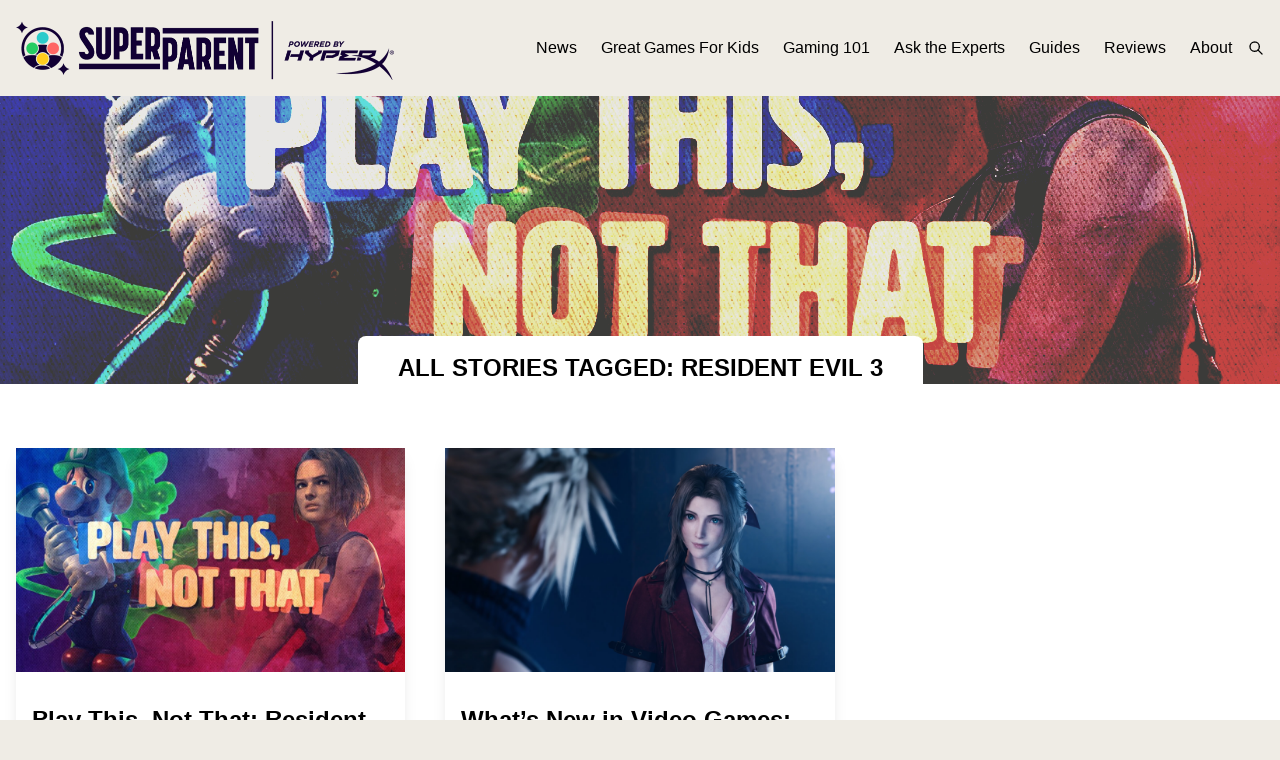

--- FILE ---
content_type: text/html; charset=UTF-8
request_url: https://www.superparent.com/tag/resident-evil-3/
body_size: 10057
content:
<!DOCTYPE html PUBLIC "-//W3C//DTD XHTML 1.0 Transitional//EN" "http://www.w3.org/TR/xhtml1/DTD/xhtml1-transitional.dtd">
<html class="bg-superparent-500 font01" xmlns="http://www.w3.org/1999/xhtml" lang="en-US">

<meta name="viewport" content="width=device-width, initial-scale=1.0">

<head profile="http://gmpg.org/xfn/11">
<meta http-equiv="Content-Type" content="text/html; charset=UTF-8" />

<title>resident evil 3 &laquo;  SuperParent | The Video Game Guide for the Modern Parent</title>
<!-- rn12 -->

<!--<link rel="stylesheet" href="--><!--" type="text/css" media="screen" />-->
<link rel="pingback" href="https://www.superparent.com/xmlrpc.php" />

    <link rel="apple-touch-icon" sizes="57x57" href="https://www.superparent.com/wp-content/themes/superparent/images/favicon/apple-icon-57x57.png">
    <link rel="apple-touch-icon" sizes="60x60" href="https://www.superparent.com/wp-content/themes/superparent/images/favicon/apple-icon-60x60.png">
    <link rel="apple-touch-icon" sizes="72x72" href="https://www.superparent.com/wp-content/themes/superparent/images/favicon/apple-icon-72x72.png">
    <link rel="apple-touch-icon" sizes="76x76" href="https://www.superparent.com/wp-content/themes/superparent/images/favicon/apple-icon-76x76.png">
    <link rel="apple-touch-icon" sizes="114x114" href="https://www.superparent.com/wp-content/themes/superparent/images/favicon/apple-icon-114x114.png">
    <link rel="apple-touch-icon" sizes="120x120" href="https://www.superparent.com/wp-content/themes/superparent/images/favicon/apple-icon-120x120.png">
    <link rel="apple-touch-icon" sizes="144x144" href="https://www.superparent.com/wp-content/themes/superparent/images/favicon/apple-icon-144x144.png">
    <link rel="apple-touch-icon" sizes="152x152" href="https://www.superparent.com/wp-content/themes/superparent/images/favicon/apple-icon-152x152.png">
    <link rel="apple-touch-icon" sizes="180x180" href="https://www.superparent.com/wp-content/themes/superparent/images/favicon/apple-icon-180x180.png">
    <link rel="icon" type="image/png" sizes="192x192"  href="https://www.superparent.com/wp-content/themes/superparent/images/favicon/android-icon-192x192.png">
    <link rel="icon" type="image/png" sizes="32x32" href="https://www.superparent.com/wp-content/themes/superparent/images/favicon/favicon-32x32.png">
    <link rel="icon" type="image/png" sizes="96x96" href="https://www.superparent.com/wp-content/themes/superparent/images/favicon/favicon-96x96.png">
    <link rel="icon" type="image/png" sizes="16x16" href="https://www.superparent.com/wp-content/themes/superparent/images/favicon/favicon-16x16.png">
    <link rel="manifest" href="https://www.superparent.com/wp-content/themes/superparent/images/favicon/manifest.json">
    <meta name="msapplication-TileColor" content="#ffffff">
    <meta name="msapplication-TileImage" content="https://www.superparent.com/wp-content/themes/superparent/images/favicon/ms-icon-144x144.png">
    <meta name="theme-color" content="#ffffff">

<meta name='robots' content='max-image-preview:large' />
<link rel="alternate" type="application/rss+xml" title="SuperParent | The Video Game Guide for the Modern Parent &raquo; resident evil 3 Tag Feed" href="https://www.superparent.com/tag/resident-evil-3/feed/" />
<script type="text/javascript">
/* <![CDATA[ */
window._wpemojiSettings = {"baseUrl":"https:\/\/s.w.org\/images\/core\/emoji\/14.0.0\/72x72\/","ext":".png","svgUrl":"https:\/\/s.w.org\/images\/core\/emoji\/14.0.0\/svg\/","svgExt":".svg","source":{"concatemoji":"https:\/\/www.superparent.com\/wp-includes\/js\/wp-emoji-release.min.js?ver=6.4.7"}};
/*! This file is auto-generated */
!function(i,n){var o,s,e;function c(e){try{var t={supportTests:e,timestamp:(new Date).valueOf()};sessionStorage.setItem(o,JSON.stringify(t))}catch(e){}}function p(e,t,n){e.clearRect(0,0,e.canvas.width,e.canvas.height),e.fillText(t,0,0);var t=new Uint32Array(e.getImageData(0,0,e.canvas.width,e.canvas.height).data),r=(e.clearRect(0,0,e.canvas.width,e.canvas.height),e.fillText(n,0,0),new Uint32Array(e.getImageData(0,0,e.canvas.width,e.canvas.height).data));return t.every(function(e,t){return e===r[t]})}function u(e,t,n){switch(t){case"flag":return n(e,"\ud83c\udff3\ufe0f\u200d\u26a7\ufe0f","\ud83c\udff3\ufe0f\u200b\u26a7\ufe0f")?!1:!n(e,"\ud83c\uddfa\ud83c\uddf3","\ud83c\uddfa\u200b\ud83c\uddf3")&&!n(e,"\ud83c\udff4\udb40\udc67\udb40\udc62\udb40\udc65\udb40\udc6e\udb40\udc67\udb40\udc7f","\ud83c\udff4\u200b\udb40\udc67\u200b\udb40\udc62\u200b\udb40\udc65\u200b\udb40\udc6e\u200b\udb40\udc67\u200b\udb40\udc7f");case"emoji":return!n(e,"\ud83e\udef1\ud83c\udffb\u200d\ud83e\udef2\ud83c\udfff","\ud83e\udef1\ud83c\udffb\u200b\ud83e\udef2\ud83c\udfff")}return!1}function f(e,t,n){var r="undefined"!=typeof WorkerGlobalScope&&self instanceof WorkerGlobalScope?new OffscreenCanvas(300,150):i.createElement("canvas"),a=r.getContext("2d",{willReadFrequently:!0}),o=(a.textBaseline="top",a.font="600 32px Arial",{});return e.forEach(function(e){o[e]=t(a,e,n)}),o}function t(e){var t=i.createElement("script");t.src=e,t.defer=!0,i.head.appendChild(t)}"undefined"!=typeof Promise&&(o="wpEmojiSettingsSupports",s=["flag","emoji"],n.supports={everything:!0,everythingExceptFlag:!0},e=new Promise(function(e){i.addEventListener("DOMContentLoaded",e,{once:!0})}),new Promise(function(t){var n=function(){try{var e=JSON.parse(sessionStorage.getItem(o));if("object"==typeof e&&"number"==typeof e.timestamp&&(new Date).valueOf()<e.timestamp+604800&&"object"==typeof e.supportTests)return e.supportTests}catch(e){}return null}();if(!n){if("undefined"!=typeof Worker&&"undefined"!=typeof OffscreenCanvas&&"undefined"!=typeof URL&&URL.createObjectURL&&"undefined"!=typeof Blob)try{var e="postMessage("+f.toString()+"("+[JSON.stringify(s),u.toString(),p.toString()].join(",")+"));",r=new Blob([e],{type:"text/javascript"}),a=new Worker(URL.createObjectURL(r),{name:"wpTestEmojiSupports"});return void(a.onmessage=function(e){c(n=e.data),a.terminate(),t(n)})}catch(e){}c(n=f(s,u,p))}t(n)}).then(function(e){for(var t in e)n.supports[t]=e[t],n.supports.everything=n.supports.everything&&n.supports[t],"flag"!==t&&(n.supports.everythingExceptFlag=n.supports.everythingExceptFlag&&n.supports[t]);n.supports.everythingExceptFlag=n.supports.everythingExceptFlag&&!n.supports.flag,n.DOMReady=!1,n.readyCallback=function(){n.DOMReady=!0}}).then(function(){return e}).then(function(){var e;n.supports.everything||(n.readyCallback(),(e=n.source||{}).concatemoji?t(e.concatemoji):e.wpemoji&&e.twemoji&&(t(e.twemoji),t(e.wpemoji)))}))}((window,document),window._wpemojiSettings);
/* ]]> */
</script>
<style id='wp-emoji-styles-inline-css' type='text/css'>

	img.wp-smiley, img.emoji {
		display: inline !important;
		border: none !important;
		box-shadow: none !important;
		height: 1em !important;
		width: 1em !important;
		margin: 0 0.07em !important;
		vertical-align: -0.1em !important;
		background: none !important;
		padding: 0 !important;
	}
</style>
<link rel='stylesheet' id='wp-block-library-css' href='https://www.superparent.com/wp-includes/css/dist/block-library/style.min.css?ver=6.4.7' type='text/css' media='all' />
<style id='classic-theme-styles-inline-css' type='text/css'>
/*! This file is auto-generated */
.wp-block-button__link{color:#fff;background-color:#32373c;border-radius:9999px;box-shadow:none;text-decoration:none;padding:calc(.667em + 2px) calc(1.333em + 2px);font-size:1.125em}.wp-block-file__button{background:#32373c;color:#fff;text-decoration:none}
</style>
<style id='global-styles-inline-css' type='text/css'>
body{--wp--preset--color--black: #000000;--wp--preset--color--cyan-bluish-gray: #abb8c3;--wp--preset--color--white: #ffffff;--wp--preset--color--pale-pink: #f78da7;--wp--preset--color--vivid-red: #cf2e2e;--wp--preset--color--luminous-vivid-orange: #ff6900;--wp--preset--color--luminous-vivid-amber: #fcb900;--wp--preset--color--light-green-cyan: #7bdcb5;--wp--preset--color--vivid-green-cyan: #00d084;--wp--preset--color--pale-cyan-blue: #8ed1fc;--wp--preset--color--vivid-cyan-blue: #0693e3;--wp--preset--color--vivid-purple: #9b51e0;--wp--preset--gradient--vivid-cyan-blue-to-vivid-purple: linear-gradient(135deg,rgba(6,147,227,1) 0%,rgb(155,81,224) 100%);--wp--preset--gradient--light-green-cyan-to-vivid-green-cyan: linear-gradient(135deg,rgb(122,220,180) 0%,rgb(0,208,130) 100%);--wp--preset--gradient--luminous-vivid-amber-to-luminous-vivid-orange: linear-gradient(135deg,rgba(252,185,0,1) 0%,rgba(255,105,0,1) 100%);--wp--preset--gradient--luminous-vivid-orange-to-vivid-red: linear-gradient(135deg,rgba(255,105,0,1) 0%,rgb(207,46,46) 100%);--wp--preset--gradient--very-light-gray-to-cyan-bluish-gray: linear-gradient(135deg,rgb(238,238,238) 0%,rgb(169,184,195) 100%);--wp--preset--gradient--cool-to-warm-spectrum: linear-gradient(135deg,rgb(74,234,220) 0%,rgb(151,120,209) 20%,rgb(207,42,186) 40%,rgb(238,44,130) 60%,rgb(251,105,98) 80%,rgb(254,248,76) 100%);--wp--preset--gradient--blush-light-purple: linear-gradient(135deg,rgb(255,206,236) 0%,rgb(152,150,240) 100%);--wp--preset--gradient--blush-bordeaux: linear-gradient(135deg,rgb(254,205,165) 0%,rgb(254,45,45) 50%,rgb(107,0,62) 100%);--wp--preset--gradient--luminous-dusk: linear-gradient(135deg,rgb(255,203,112) 0%,rgb(199,81,192) 50%,rgb(65,88,208) 100%);--wp--preset--gradient--pale-ocean: linear-gradient(135deg,rgb(255,245,203) 0%,rgb(182,227,212) 50%,rgb(51,167,181) 100%);--wp--preset--gradient--electric-grass: linear-gradient(135deg,rgb(202,248,128) 0%,rgb(113,206,126) 100%);--wp--preset--gradient--midnight: linear-gradient(135deg,rgb(2,3,129) 0%,rgb(40,116,252) 100%);--wp--preset--font-size--small: 13px;--wp--preset--font-size--medium: 20px;--wp--preset--font-size--large: 36px;--wp--preset--font-size--x-large: 42px;--wp--preset--spacing--20: 0.44rem;--wp--preset--spacing--30: 0.67rem;--wp--preset--spacing--40: 1rem;--wp--preset--spacing--50: 1.5rem;--wp--preset--spacing--60: 2.25rem;--wp--preset--spacing--70: 3.38rem;--wp--preset--spacing--80: 5.06rem;--wp--preset--shadow--natural: 6px 6px 9px rgba(0, 0, 0, 0.2);--wp--preset--shadow--deep: 12px 12px 50px rgba(0, 0, 0, 0.4);--wp--preset--shadow--sharp: 6px 6px 0px rgba(0, 0, 0, 0.2);--wp--preset--shadow--outlined: 6px 6px 0px -3px rgba(255, 255, 255, 1), 6px 6px rgba(0, 0, 0, 1);--wp--preset--shadow--crisp: 6px 6px 0px rgba(0, 0, 0, 1);}:where(.is-layout-flex){gap: 0.5em;}:where(.is-layout-grid){gap: 0.5em;}body .is-layout-flow > .alignleft{float: left;margin-inline-start: 0;margin-inline-end: 2em;}body .is-layout-flow > .alignright{float: right;margin-inline-start: 2em;margin-inline-end: 0;}body .is-layout-flow > .aligncenter{margin-left: auto !important;margin-right: auto !important;}body .is-layout-constrained > .alignleft{float: left;margin-inline-start: 0;margin-inline-end: 2em;}body .is-layout-constrained > .alignright{float: right;margin-inline-start: 2em;margin-inline-end: 0;}body .is-layout-constrained > .aligncenter{margin-left: auto !important;margin-right: auto !important;}body .is-layout-constrained > :where(:not(.alignleft):not(.alignright):not(.alignfull)){max-width: var(--wp--style--global--content-size);margin-left: auto !important;margin-right: auto !important;}body .is-layout-constrained > .alignwide{max-width: var(--wp--style--global--wide-size);}body .is-layout-flex{display: flex;}body .is-layout-flex{flex-wrap: wrap;align-items: center;}body .is-layout-flex > *{margin: 0;}body .is-layout-grid{display: grid;}body .is-layout-grid > *{margin: 0;}:where(.wp-block-columns.is-layout-flex){gap: 2em;}:where(.wp-block-columns.is-layout-grid){gap: 2em;}:where(.wp-block-post-template.is-layout-flex){gap: 1.25em;}:where(.wp-block-post-template.is-layout-grid){gap: 1.25em;}.has-black-color{color: var(--wp--preset--color--black) !important;}.has-cyan-bluish-gray-color{color: var(--wp--preset--color--cyan-bluish-gray) !important;}.has-white-color{color: var(--wp--preset--color--white) !important;}.has-pale-pink-color{color: var(--wp--preset--color--pale-pink) !important;}.has-vivid-red-color{color: var(--wp--preset--color--vivid-red) !important;}.has-luminous-vivid-orange-color{color: var(--wp--preset--color--luminous-vivid-orange) !important;}.has-luminous-vivid-amber-color{color: var(--wp--preset--color--luminous-vivid-amber) !important;}.has-light-green-cyan-color{color: var(--wp--preset--color--light-green-cyan) !important;}.has-vivid-green-cyan-color{color: var(--wp--preset--color--vivid-green-cyan) !important;}.has-pale-cyan-blue-color{color: var(--wp--preset--color--pale-cyan-blue) !important;}.has-vivid-cyan-blue-color{color: var(--wp--preset--color--vivid-cyan-blue) !important;}.has-vivid-purple-color{color: var(--wp--preset--color--vivid-purple) !important;}.has-black-background-color{background-color: var(--wp--preset--color--black) !important;}.has-cyan-bluish-gray-background-color{background-color: var(--wp--preset--color--cyan-bluish-gray) !important;}.has-white-background-color{background-color: var(--wp--preset--color--white) !important;}.has-pale-pink-background-color{background-color: var(--wp--preset--color--pale-pink) !important;}.has-vivid-red-background-color{background-color: var(--wp--preset--color--vivid-red) !important;}.has-luminous-vivid-orange-background-color{background-color: var(--wp--preset--color--luminous-vivid-orange) !important;}.has-luminous-vivid-amber-background-color{background-color: var(--wp--preset--color--luminous-vivid-amber) !important;}.has-light-green-cyan-background-color{background-color: var(--wp--preset--color--light-green-cyan) !important;}.has-vivid-green-cyan-background-color{background-color: var(--wp--preset--color--vivid-green-cyan) !important;}.has-pale-cyan-blue-background-color{background-color: var(--wp--preset--color--pale-cyan-blue) !important;}.has-vivid-cyan-blue-background-color{background-color: var(--wp--preset--color--vivid-cyan-blue) !important;}.has-vivid-purple-background-color{background-color: var(--wp--preset--color--vivid-purple) !important;}.has-black-border-color{border-color: var(--wp--preset--color--black) !important;}.has-cyan-bluish-gray-border-color{border-color: var(--wp--preset--color--cyan-bluish-gray) !important;}.has-white-border-color{border-color: var(--wp--preset--color--white) !important;}.has-pale-pink-border-color{border-color: var(--wp--preset--color--pale-pink) !important;}.has-vivid-red-border-color{border-color: var(--wp--preset--color--vivid-red) !important;}.has-luminous-vivid-orange-border-color{border-color: var(--wp--preset--color--luminous-vivid-orange) !important;}.has-luminous-vivid-amber-border-color{border-color: var(--wp--preset--color--luminous-vivid-amber) !important;}.has-light-green-cyan-border-color{border-color: var(--wp--preset--color--light-green-cyan) !important;}.has-vivid-green-cyan-border-color{border-color: var(--wp--preset--color--vivid-green-cyan) !important;}.has-pale-cyan-blue-border-color{border-color: var(--wp--preset--color--pale-cyan-blue) !important;}.has-vivid-cyan-blue-border-color{border-color: var(--wp--preset--color--vivid-cyan-blue) !important;}.has-vivid-purple-border-color{border-color: var(--wp--preset--color--vivid-purple) !important;}.has-vivid-cyan-blue-to-vivid-purple-gradient-background{background: var(--wp--preset--gradient--vivid-cyan-blue-to-vivid-purple) !important;}.has-light-green-cyan-to-vivid-green-cyan-gradient-background{background: var(--wp--preset--gradient--light-green-cyan-to-vivid-green-cyan) !important;}.has-luminous-vivid-amber-to-luminous-vivid-orange-gradient-background{background: var(--wp--preset--gradient--luminous-vivid-amber-to-luminous-vivid-orange) !important;}.has-luminous-vivid-orange-to-vivid-red-gradient-background{background: var(--wp--preset--gradient--luminous-vivid-orange-to-vivid-red) !important;}.has-very-light-gray-to-cyan-bluish-gray-gradient-background{background: var(--wp--preset--gradient--very-light-gray-to-cyan-bluish-gray) !important;}.has-cool-to-warm-spectrum-gradient-background{background: var(--wp--preset--gradient--cool-to-warm-spectrum) !important;}.has-blush-light-purple-gradient-background{background: var(--wp--preset--gradient--blush-light-purple) !important;}.has-blush-bordeaux-gradient-background{background: var(--wp--preset--gradient--blush-bordeaux) !important;}.has-luminous-dusk-gradient-background{background: var(--wp--preset--gradient--luminous-dusk) !important;}.has-pale-ocean-gradient-background{background: var(--wp--preset--gradient--pale-ocean) !important;}.has-electric-grass-gradient-background{background: var(--wp--preset--gradient--electric-grass) !important;}.has-midnight-gradient-background{background: var(--wp--preset--gradient--midnight) !important;}.has-small-font-size{font-size: var(--wp--preset--font-size--small) !important;}.has-medium-font-size{font-size: var(--wp--preset--font-size--medium) !important;}.has-large-font-size{font-size: var(--wp--preset--font-size--large) !important;}.has-x-large-font-size{font-size: var(--wp--preset--font-size--x-large) !important;}
.wp-block-navigation a:where(:not(.wp-element-button)){color: inherit;}
:where(.wp-block-post-template.is-layout-flex){gap: 1.25em;}:where(.wp-block-post-template.is-layout-grid){gap: 1.25em;}
:where(.wp-block-columns.is-layout-flex){gap: 2em;}:where(.wp-block-columns.is-layout-grid){gap: 2em;}
.wp-block-pullquote{font-size: 1.5em;line-height: 1.6;}
</style>
<link rel="https://api.w.org/" href="https://www.superparent.com/wp-json/" /><link rel="alternate" type="application/json" href="https://www.superparent.com/wp-json/wp/v2/tags/5944" /><link rel="EditURI" type="application/rsd+xml" title="RSD" href="https://www.superparent.com/xmlrpc.php?rsd" />
<meta name="generator" content="WordPress 6.4.7" />

<!-- This site is using AdRotate v5.12.7 to display their advertisements - https://ajdg.solutions/ -->
<!-- AdRotate CSS -->
<style type="text/css" media="screen">
	.g { margin:0px; padding:0px; overflow:hidden; line-height:1; zoom:1; }
	.g img { height:auto; }
	.g-col { position:relative; float:left; }
	.g-col:first-child { margin-left: 0; }
	.g-col:last-child { margin-right: 0; }
	@media only screen and (max-width: 480px) {
		.g-col, .g-dyn, .g-single { width:100%; margin-left:0; margin-right:0; }
	}
</style>
<!-- /AdRotate CSS -->


    <link rel="stylesheet" href="/wp-content/themes/superparent/css/theme.css?v=2123" type="text/css" media="screen" />
    <link rel="stylesheet" href="/wp-content/themes/superparent/style.css?v=3832" type="text/css" media="screen" />

    <script src="https://cdnjs.cloudflare.com/ajax/libs/jquery/3.6.3/jquery.min.js" integrity="sha512-STof4xm1wgkfm7heWqFJVn58Hm3EtS31XFaagaa8VMReCXAkQnJZ+jEy8PCC/iT18dFy95WcExNHFTqLyp72eQ==" crossorigin="anonymous" referrerpolicy="no-referrer"></script>

    <link rel="stylesheet" href="https://cdnjs.cloudflare.com/ajax/libs/OwlCarousel2/2.3.4/assets/owl.carousel.min.css" integrity="sha512-tS3S5qG0BlhnQROyJXvNjeEM4UpMXHrQfTGmbQ1gKmelCxlSEBUaxhRBj/EFTzpbP4RVSrpEikbmdJobCvhE3g==" crossorigin="anonymous" referrerpolicy="no-referrer" />
    <link rel="stylesheet" href="https://cdnjs.cloudflare.com/ajax/libs/OwlCarousel2/2.3.4/assets/owl.theme.default.css" integrity="sha512-OTcub78R3msOCtY3Tc6FzeDJ8N9qvQn1Ph49ou13xgA9VsH9+LRxoFU6EqLhW4+PKRfU+/HReXmSZXHEkpYoOA==" crossorigin="anonymous" referrerpolicy="no-referrer" />
    <script src="https://cdnjs.cloudflare.com/ajax/libs/OwlCarousel2/2.3.4/owl.carousel.min.js" integrity="sha512-bPs7Ae6pVvhOSiIcyUClR7/q2OAsRiovw4vAkX+zJbw3ShAeeqezq50RIIcIURq7Oa20rW2n2q+fyXBNcU9lrw==" crossorigin="anonymous" referrerpolicy="no-referrer"></script>

</head>

<body class="archive tag tag-resident-evil-3 tag-5944">

<script>
    var category_slug = '';
</script>

<!--https://serversideup.net/using-laravel-mix-in-a-wordpress-theme/-->
<!--https://serversideup.net/installing-tailwindcss-in-a-wordpress-theme/-->

<!--Header-->
<div class="header bg-superparent-500 fixed w-full">
<!--    fixed-->

    <div class="mx-auto max-w-7xl flex items-center justify-between py-4 xl:pr-4 relative">
        <div class="pl-4 2xl:pl-0">
            <a href="/"><img class="logo h-8 lg:h-16" src="/wp-content/themes/superparent/images/logo.png"></a>
        </div>


        <div class="xl:hidden z-50">

            <link href="https://maxcdn.bootstrapcdn.com/font-awesome/4.6.3/css/font-awesome.min.css" rel="stylesheet">

            <div class="pane-toggler text-purp-500">
                <span class="fa fa-bars"></span>
            </div>
            <div class="left-pane left-pane-hidden bg-purp-700">
                <div class="p-6">
                    <div class="pb-2">
                        <a class="text-white hover:text-gray-200" href="/news">News</a>
                    </div>
                    <div class="pb-2">
                        <a class="text-white hover:text-gray-200" href="/great-games-for-kids">Great Games For Kids</a>
                    </div>
                    <div class="pb-2">
                        <a class="text-white hover:text-gray-200" href="/gaming-101">Gaming 101</a>
                    </div>
                    <div class="pb-2">
                        <a class="text-white hover:text-gray-200" href="/ask-the-experts">Ask the Experts</a>
                    </div>
                    <div class="pb-2">
                        <a class="text-white hover:text-gray-200" href="/guides">Guides</a>
                    </div>
                    <div class="pb-2">
                        <a class="text-white hover:text-gray-200" href="/reviews">Reviews</a>
                    </div>
                    <div>
                        <a class="text-white hover:text-gray-200" href="/about">About</a>
                    </div>
                </div>

                <div class="p-6 border-t-2 border-purp-600">
                    <form role="search" method="get" id="searchform" class="searchform" action="/">
                        <div class="relative flex">
                            <input class="rounded bg-white p-1 px-2 text-black text-sm mr-2" type="text" placeholder="Search" maxlength="30" name="s" id="s">
                            <label class="bg-tealy-400 hover:bg-tealy-500 text-black rounded-lg grow flex content-center justify-center display-block pl-4 pr-4 text-xs">
                                <input type="submit" id="searchsubmit" value="Search">
<!--                                <svg class="h-4 w-4 text-black"  width="24" height="24" viewBox="0 0 24 24" stroke-width="2" stroke="currentColor" fill="none" stroke-linecap="round" stroke-linejoin="round">  <path stroke="none" d="M0 0h24v24H0z"/>  <circle cx="10" cy="10" r="7" />  <line x1="21" y1="21" x2="15" y2="15" /></svg>-->
                            </label>
                        </div>
                    </form>
                </div>
            </div>

            <style>
                .pane-toggler {
                    position: absolute;
                    top: 50%;
                    transform: translateY(-50%);
                    right: 20px;
                    height: 20px;
                    cursor: pointer;
                    padding: 4px;
                    z-index:9999;
                }

                .left-pane {
                    position: absolute;
                    top: 0px;
                    width: 320px;
                    /*height: 100%;*/
                    right: 0;
                    color: #fff;
                    box-shadow: 0 14px 28px rgba(0,0,0,0.25), 0 10px 10px rgba(0,0,0,0.22);
                }

                .left-pane-hidden {
                    right: -350px;
                }
            </style>

            <script>
                var navDrawerVisible = false;

                $(".pane-toggler").hover(function() {
                    if (!navDrawerVisible) {
                        $(".left-pane").animate({ right: "-325px" }, 500)
                    }
                }, function() {
                    if (!navDrawerVisible) {
                        $(".left-pane").animate({ right: "-350px" }, 500);
                    }
                });

                $(".pane-toggler").click(function() {
                    if (navDrawerVisible) {
                        $(".left-pane").animate({
                            right: "-350px"
                        }, 200);
                        $(".pane-toggler").removeClass('text-white');
                        $(".pane-toggler").addClass('text-purp-500');
                        // $(".left-pane").hide();
                        navDrawerVisible = false;
                    } else {
                        $(".left-pane").animate({
                            right: "0"
                        }, 200);
                        $(".pane-toggler").addClass('text-white');
                        $(".pane-toggler").removeClass('text-purp-500');
                        // $(".left-pane").show();
                        navDrawerVisible = true;
                    }
                });

                window.onscroll = function() {
                    if (navDrawerVisible) {
                        $(".left-pane").animate({
                            right: "-350px"
                        }, 200);
                        $(".pane-toggler").removeClass('text-white');
                        $(".pane-toggler").addClass('text-purp-500');
                        navDrawerVisible = false;
                    }
                }


                $(document).ready(function() {
                    if (!$('body').hasClass('archive')) {
                        var headerHeight = $('.header').height();
                        $('.page_content').css('padding-top', headerHeight);
                    }
                });

            </script>


        </div>

        <div class="hidden xl:flex">
            <div class="header_menu lg:flex text-base items-center space-x-6">
                <div class="">
                    <a class="text-black hover:text-gray-900" href="/news">News</a>
                </div>
                <div>
                    <a class="text-black hover:text-gray-900" href="/great-games-for-kids">Great Games For Kids</a>
                </div>
                <div>
                    <a class="text-black hover:text-gray-900" href="/gaming-101">Gaming 101</a>
                </div>
                <div>
                    <a class="text-black hover:text-gray-900" href="/ask-the-experts">Ask the Experts</a>
                </div>
                <div>
                    <a class="text-black hover:text-gray-900" href="/guides">Guides</a>
                </div>
                <div>
                    <a class="text-black hover:text-gray-900" href="/reviews">Reviews</a>
                </div>
                <div>
                    <a class="text-black hover:text-gray-900" href="/about">About</a>
                </div>
            </div>

            <div class="header_search" style="display:none">
                <form role="search" method="get" id="searchform" class="searchform" action="/">
                    <div class="relative">
                        <input class="rounded bg-white p-1 px-2 text-black text-sm" type="text" placeholder="Search" maxlength="30" name="s" id="s">
                        <label class="absolute right-1 top-1">
                            <input type="submit" id="searchsubmit" value="Search" class="hidden">
<!--                            <svg class="h-4 w-4 text-black"  width="24" height="24" viewBox="0 0 24 24" stroke-width="2" stroke="currentColor" fill="none" stroke-linecap="round" stroke-linejoin="round">  <path stroke="none" d="M0 0h24v24H0z"/>  <circle cx="10" cy="10" r="7" />  <line x1="21" y1="21" x2="15" y2="15" /></svg>-->
                        </label>
                    </div>
                </form>
            </div>

            <div class="ml-4 flex items-center">
                <svg class="open_search cursor-pointer inline-block h-4 w-4 text-black"  width="24" height="24" viewBox="0 0 24 24" stroke-width="2" stroke="currentColor" fill="none" stroke-linecap="round" stroke-linejoin="round">  <path stroke="none" d="M0 0h24v24H0z"/>  <circle cx="10" cy="10" r="7" />  <line x1="21" y1="21" x2="15" y2="15" /></svg>

                <svg style="display: none" class="close_search cursor-pointer inline-block h-4 w-4 text-black"  width="24" height="24" viewBox="0 0 24 24" stroke-width="2" stroke="currentColor" fill="none" stroke-linecap="round" stroke-linejoin="round">  <path stroke="none" d="M0 0h24v24H0z"/>  <line x1="18" y1="6" x2="6" y2="18" />  <line x1="6" y1="6" x2="18" y2="18" /></svg>
            </div>

            <script>
                $(document).ready(function() {
                    $('.open_search').click(function() {
                        $('.open_search, .header_menu').hide();
                        $('.close_search, .header_search').show();
                    });

                    $('.close_search').click(function() {
                        $('.close_search, .header_search').hide();
                        $('.header_menu, .open_search').show();
                    });
                });
            </script>
        </div>
    </div>
</div>





















<script>
    var category_slug = 'resident-evil-3';
</script>



<div class="bg-white h-44 lg:h-96 bg-cover bg-center" style="
        background-image:url(https://www.superparent.com/wp-content/uploads/2023/01/play-this-not-that-resident-evil-3_feature.jpg);
        box-shadow: inset 0 0.5rem 1rem rgb(0 0 0 / 25%);
        filter: contrast(250%) saturate(75%) brightness(.9);
        opacity: .75;
        ;">

    <style>
        .archive_overlay {
            background: url(/wp-content/themes/superparent/images/dot-pattern.svg) center/16px;
            opacity: .75;
            mix-blend-mode: overlay;
        }
    </style>

    <div class="archive_overlay h-full w-full"></div>

</div>



<div class="page_content bg-white">

    <div class="2xl:flex">
        <div class="hidden 2xl:block mt-6">
            <!-- Error, Advert is not available at this time due to schedule/geolocation restrictions! -->        </div>

    <!-- Content -->
    <div class="mx-auto  max-w-7xl pb-10 relative z-50">



        <div class="pb-10">
            <div class="w-full">
                
                                    <div class="text-center">
                        <h2 class=" inline-block text-2xl  bg-white -mt-12 rounded-lg pl-10 pr-10 pt-4 pb-6 font-bold uppercase text-2xl">All Stories tagged: resident evil 3</h2>
                    </div>

                
                

                <div class="mb-4 2xl:mb-0">
                    <style>
                        .a-3 img {
                            width: 100%;
                        }
                    </style>
                    <!-- Error, Advert is not available at this time due to schedule/geolocation restrictions! -->                </div>


                <div class="pt-6 pl-4 pr-4 2xl:pl-0 2xl:pr-0 content_section grid grid-cols-1 lg:grid-cols-3 gap-10">

                    
                        
                        
                            <div class="shadow-lg relative pb-6">
                                                                <div class="bg-cover bg-center items-center justify-center text-white w-full h-56 mb-4 lg:mb-0" style="background-image:url('https://www.superparent.com/wp-content/uploads/2023/01/play-this-not-that-resident-evil-3_feature-1024x576.jpg')">
                                    <a class="overlay_article w-full h-full" href="https://www.superparent.com/play-this-not-that-resident-evil-3/">&nbsp;</a>
                                </div>

                                <div class="w-full relative">
                                    <div class="mb-4 p-4 pb-0">
                                                                            </div>

                                    <div class="mb-4 p-4 pt-0">
                                        <h3 class="text-2xl mb-4 font-bold">
                                            <a class="hover:text-tealy-500" href="https://www.superparent.com/play-this-not-that-resident-evil-3/">
                                                Play This, Not That: Resident Evil 3                                            </a>
                                        </h3>

                                        <p>
                                            <a href="https://www.superparent.com/play-this-not-that-resident-evil-3/">
                                                <p>Here are some SuperParent-approved alternatives to Resident Evil 3.</p>
                                            </a>
                                        </p>
                                    </div>


                                </div>

                                <div class="text-xs w-full pl-4 pr-4 text-gray-400 flex items-center justify-between absolute bottom-2">
                                        <span>
                                            Published
                                            6 years                                            ago
                                        </span>

                                    <span>
                                            <a class="hover:border-b border-gray-400" href="https://www.superparent.com/author/brandy-berthelson/">Brandy Berthelson</a>
                                        </span>
                                </div>

                            </div>

                        
                            <div class="shadow-lg relative pb-6">
                                                                <div class="bg-cover bg-center items-center justify-center text-white w-full h-56 mb-4 lg:mb-0" style="background-image:url('https://www.superparent.com/wp-content/uploads/2023/01/final-fantasy-vii-remake_feature-1024x576.png')">
                                    <a class="overlay_article w-full h-full" href="https://www.superparent.com/whats-new-in-video-games-april-2020/">&nbsp;</a>
                                </div>

                                <div class="w-full relative">
                                    <div class="mb-4 p-4 pb-0">
                                                                            </div>

                                    <div class="mb-4 p-4 pt-0">
                                        <h3 class="text-2xl mb-4 font-bold">
                                            <a class="hover:text-tealy-500" href="https://www.superparent.com/whats-new-in-video-games-april-2020/">
                                                What&#8217;s New in Video Games: April 2020                                            </a>
                                        </h3>

                                        <p>
                                            <a href="https://www.superparent.com/whats-new-in-video-games-april-2020/">
                                                <p>Final Fantasy VII Remake is almost here!</p>
                                            </a>
                                        </p>
                                    </div>


                                </div>

                                <div class="text-xs w-full pl-4 pr-4 text-gray-400 flex items-center justify-between absolute bottom-2">
                                        <span>
                                            Published
                                            6 years                                            ago
                                        </span>

                                    <span>
                                            <a class="hover:border-b border-gray-400" href="https://www.superparent.com/author/brandy-berthelson/">Brandy Berthelson</a>
                                        </span>
                                </div>

                            </div>

                        
                </div>
            </div>

            <div class="more_posts_archive pt-6 flex lg:hidden items-center justify-center">
                <a class="button mx-auto w-52 block bg-tealy-500 p-2 text-white cursor-pointer ml-4 2xl:ml-0 mr-4 2xl:mr-0 flex items-center justify-center" href="#">
                    <svg class="h-4 w-4 text-white mr-2"  width="24" height="24" viewBox="0 0 24 24" stroke-width="2" stroke="currentColor" fill="none" stroke-linecap="round" stroke-linejoin="round">  <path stroke="none" d="M0 0h24v24H0z"/>  <circle cx="5" cy="5" r="1" />  <circle cx="12" cy="5" r="1" />  <circle cx="19" cy="5" r="1" />  <circle cx="5" cy="12" r="1" />  <circle cx="12" cy="12" r="1" />  <circle cx="19" cy="12" r="1" />  <circle cx="5" cy="19" r="1" />  <circle cx="12" cy="19" r="1" />  <circle cx="19" cy="19" r="1" /></svg>
                    Load More Stories
                </a>
            </div>

        </div>

        <div class="more_posts_archive hidden lg:flex items-center justify-center">
            <a class="button mx-auto w-52 block bg-tealy-500 p-2 text-white cursor-pointer ml-4 2xl:ml-0 mr-4 2xl:mr-0 flex items-center justify-center" href="#">
                <svg class="h-4 w-4 text-white mr-2"  width="24" height="24" viewBox="0 0 24 24" stroke-width="2" stroke="currentColor" fill="none" stroke-linecap="round" stroke-linejoin="round">  <path stroke="none" d="M0 0h24v24H0z"/>  <circle cx="5" cy="5" r="1" />  <circle cx="12" cy="5" r="1" />  <circle cx="19" cy="5" r="1" />  <circle cx="5" cy="12" r="1" />  <circle cx="12" cy="12" r="1" />  <circle cx="19" cy="12" r="1" />  <circle cx="5" cy="19" r="1" />  <circle cx="12" cy="19" r="1" />  <circle cx="19" cy="19" r="1" /></svg>
                Load More Stories
            </a>
        </div>

    </div>

        <div class="hidden 2xl:block mt-6">
            <!-- Error, Advert is not available at this time due to schedule/geolocation restrictions! -->        </div>
    </div>

</div>

<!--Footer-->
<div class="bg-white relative pt-20"
     style="background: #efece4 url(/wp-content/themes/superparent/images/dot-pattern.svg) center center/8px;">

    <div class="overlay_footer"></div>

    <div class="dont_skip z-50 relative mb-10">

        <div class="relative mx-auto z-50 rounded text-black w-48 bg-white p-4 font-bold text-center" style="border:1px solid #dcd5c4;">
            DON'T SKIP A BEAT
        </div>
    </div>

    <div class="relative z-50 mx-auto max-w-7xl pb-10 pl-4 pr-4 2xl:pl-0 2xl:pr-0">

        <div class="grid grid-cols-2 lg:grid-cols-4 gap-10">

            <div class="col-span-2">

                <div class="mb-4">
                    <div class="flex">
                        <div class="flex items-center justify-center rounded-full bg-white h-12 w-12 mr-4 hover:drop-shadow-md">
                            <a target="_blank" href="https://twitter.com/SuperParentHQ">
                                <img class="h-4 w-4" src="https://www.superparent.com/wp-content/themes/superparent/images/social/logo-twitter@2x.png">
                            </a>
                        </div>
                        <div class="flex items-center justify-center rounded-full bg-white h-12 w-12 mr-4 hover:drop-shadow-md">
                            <a target="_blank" href="https://www.facebook.com/superparenthq">
                                <img class="h-4 w-4" src="https://www.superparent.com/wp-content/themes/superparent/images/social/logo-facebook@2x.png">
                            </a>
                        </div>
                        <div class="flex items-center justify-center rounded-full bg-white h-12 w-12 mr-4 hover:drop-shadow-md">
                            <a target="_blank" href="https://www.pinterest.com/SuperParentHQ/">
                                <img class="h-4 w-4" src="https://www.superparent.com/wp-content/themes/superparent/images/social/logo-pinterest@2x.png">
                            </a>
                        </div>
                        <div class="flex items-center justify-center rounded-full bg-white h-12 w-12 mr-4 hover:drop-shadow-md">
                            <a target="_blank" href="https://www.youtube.com/channel/UCye9s2uM6HO9f1yFENJVHoQ">
                                <img class="h-4 w-4" src="https://www.superparent.com/wp-content/themes/superparent/images/social/logo-youtube@2x.png">
                            </a>
                        </div>
                        <div class="flex items-center justify-center rounded-full bg-white h-12 w-12 mr-4 hover:drop-shadow-md">
                            <a target="_blank" href="https://www.instagram.com/superparentig/">
                                <img class="h-4 w-4" src="https://www.superparent.com/wp-content/themes/superparent/images/social/logo-instagram@2x.png">
                            </a>
                        </div>
                        <div class="flex items-center justify-center rounded-full bg-white h-12 w-12 mr-4 hover:drop-shadow-md">
                            <a target="_blank" href="https://www.linkedin.com/company/superparenthq/">
                                <img class="h-4 w-4" src="https://www.superparent.com/wp-content/themes/superparent/images/social/logo-linkedin@2x.png">
                            </a>
                        </div>
                    </div>
                </div>

                <div class="">
                    <a class="bg-white text-tealy-600 hover:text-tealy-800 inline-block text-sm p-2 mr-2 mb-2" href="/pokemon-go"># Pokemon Go</a>
                    <a class="bg-white text-tealy-600 hover:text-tealy-800 inline-block text-sm p-2 mr-2 mb-2" href="/metaverse"># Metaverse</a>
                    <a class="bg-white text-tealy-600 hover:text-tealy-800 inline-block text-sm p-2 mr-2 mb-2" href="/animal-crossing""># Animal Crossing</a>
                    <a class="bg-white text-tealy-600 hover:text-tealy-800 inline-block text-sm p-2 mr-2 mb-2" href="/roblox"># Roblox</a>
                    <a class="bg-white text-tealy-600 hover:text-tealy-800 inline-block text-sm p-2 mr-2 mb-2" href="/minecraft"># Minecraft</a>
                    <a class="bg-white text-tealy-600 hover:text-tealy-800 inline-block text-sm p-2 mr-2 mb-2" href="/tabletop-games"># Tabletop Games</a>
                    <a class="bg-white text-tealy-600 hover:text-tealy-800 inline-block text-sm p-2 mr-2 mb-2" href="/toys"># Toys</a>
                </div>
            </div>

            <!-- Newsletter Signup -->
            <div class="col-span-2 flex items-end justify-end">
                <div class="bg-white p-6" id="mc_embed_signup">
                    <div class="text-base font-bold mb-2">Sign Up for Our Newsletter</div>
                    <form action="https://superparentgaming.us17.list-manage.com/subscribe/post?u=f985fd1372899f4d78ab95975&amp;id=1bf0b39e61" method="post" id="mc-embedded-subscribe-form" name="mc-embedded-subscribe-form" class="validate" target="_blank" novalidate="">
                        <div id="mc_embed_signup_scroll" class="flex ">
                            <div class="mc-field-group mr-2">
                                <input type="email" value="" name="EMAIL" class="focus:outline-0 p-2 w-60 border-b-2 border-tealy-500 text-xs" id="mce-EMAIL" placeholder="Email Address">
                            </div>
                            <div id="mce-responses">
                                <div class="response" id="mce-error-response" style="display:none"></div>
                                <div class="response" id="mce-success-response" style="display:none"></div>
                            </div>    <!-- real people should not fill this in and expect good things - do not remove this or risk form bot signups-->
                            <div style="position: absolute; left: -5000px;" aria-hidden="true"><input type="text" name="b_f985fd1372899f4d78ab95975_1bf0b39e61" tabindex="-1" value=""></div>
                            <input type="submit" value="Submit" name="subscribe" id="mc-embedded-subscribe" class="bg-tealy-500 button cursor-pointer text-xs pl-4 pr-4 pt-1 pb-1 text-white rounded">
                        </div>
                    </form>
                </div>
            </div>
            <!-- // Newsletter Signup -->

        </div>
    </div>
</div>

<div class="bg-gray-800">
    <div class="mx-auto max-w-7xl flex flex-col lg:flex-row items-center justify-center lg:justify-start lg:justify-between p-4">

        <div class="text-white flex flex-col lg:flex-row items-center mb-4 lg:mb-0">
            <span class="text-xs lg:text-sm">
                <a href="/">SuperParent </a> &copy; 2026 | All Rights Reserved.
            </span>
        </div>

        <div class="grid grid-cols-2 gap-2 text-sm lg:text-sm lg:flex lg:flex-row lg:space-x-4">
            <div class="">
                <a class="text-gray-300 hover:text-white" href="/about">About Us</a>
            </div>
            <div class="">
                <a class="text-gray-300 hover:text-white" href="/contact-us">Contact Us</a>
            </div>
            <div class="">
                <a class="text-gray-300 hover:text-white" href="/privacy-policy">Privacy Policy</a>
            </div>
            <div class="">
                <a class="text-gray-300 hover:text-white" href="/terms-of-service">Terms of Service</a>
            </div>
        </div>

    </div>
</div>





<script>
    $( document ).ready(function() {
        console.log( "ready!" );

        var ppp = 7; // Post per page
        var pageNumber = 1;
        var pcategory = category_slug;
        
        function load_posts(){

            console.log('hoho');

            pageNumber++;

                            var str = '&pageNumber=' + pageNumber + '&ppp=' + ppp + '&pCategory=' + pcategory + '&action=more_post_ajax';
            
            $.ajax({
                type: "POST",
                dataType: "html",
                url: '/wp-admin/admin-ajax.php',
                data: str,
                success: function(data){
                    console.log('dada');
                    var $data = $(data);
                    if($data.length){
                        $(".content_section").append($data);
                        //$(".more_posts").attr("disabled",false); // Uncomment this if you want to disable the button once all posts are loaded
                        //$(".more_posts").hide(); // This will hide the button once all posts have been loaded
                    } else{
                        $(".more_posts").hide();
                    }
                }
            });
            return false;
        }

        $(".more_posts").on("click",function(event){ // When btn is pressed.
            console.log('haha');
            event.preventDefault();
            $(".more_posts").attr("disabled",true); // Disable the button, temp.
            load_posts();
            $(this).insertAfter('#ajax-posts'); // Move the 'Load More' button to the end of the the newly added posts.
        });

    });
</script>











<script>
    $( document ).ready(function() {
        console.log( "ready!" );

        var ppp = 12; // Post per page
        var pageNumber = 1;
        var pcategory = category_slug;
        
        function load_posts_archive(){
            pageNumber++;

                        var str = '&pageNumber=' + pageNumber + '&ppp=' + ppp + '&pCategory=' + pcategory + '&action=more_post_archive_ajax';
            
            $.ajax({
                type: "POST",
                dataType: "html",
                url: '/wp-admin/admin-ajax.php',
                data: str,
                success: function(data){
                    var $data = $(data);
                    if($data.length){
                        $(".content_section").append($data);
                        //$(".more_posts").attr("disabled",false); // Uncomment this if you want to disable the button once all posts are loaded
                        //$(".more_posts").hide(); // This will hide the button once all posts have been loaded
                    } else{
                        $(".more_posts_archive").hide();
                    }
                }
            });
            return false;
        }

        $(".more_posts_archive").on("click",function(event){ // When btn is pressed.
            event.preventDefault();
            $(".more_posts").attr("disabled",true); // Disable the button, temp.
            load_posts_archive();
            $(this).insertAfter('#ajax-posts'); // Move the 'Load More' button to the end of the the newly added posts.
        });

    });
</script>









<script type="text/javascript" id="clicktrack-adrotate-js-extra">
/* <![CDATA[ */
var click_object = {"ajax_url":"https:\/\/www.superparent.com\/wp-admin\/admin-ajax.php"};
/* ]]> */
</script>
<script type="text/javascript" src="https://www.superparent.com/wp-content/plugins/adrotate/library/jquery.adrotate.clicktracker.js" id="clicktrack-adrotate-js"></script>

</body>
</html>
